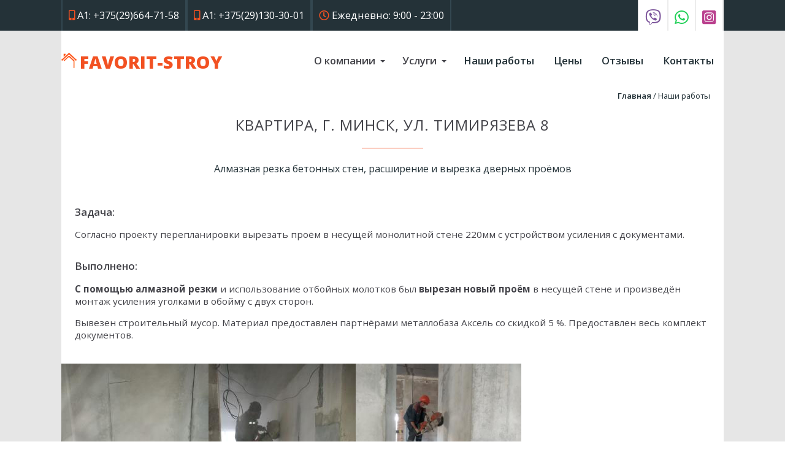

--- FILE ---
content_type: text/html; charset=UTF-8
request_url: https://favorit-stroy.by/our_works-20200909180818
body_size: 5807
content:
<!doctype html>
<html lang="ru">
<head>
<!-- Google Tag Manager -->
<script>(function(w,d,s,l,i){w[l]=w[l]||[];w[l].push({'gtm.start':
new Date().getTime(),event:'gtm.js'});var f=d.getElementsByTagName(s)[0],
j=d.createElement(s),dl=l!='dataLayer'?'&l='+l:'';j.async=true;j.src=
'https://www.googletagmanager.com/gtm.js?id='+i+dl;f.parentNode.insertBefore(j,f);
})(window,document,'script','dataLayer','GTM-MPP5STP');</script>
<!-- End Google Tag Manager -->
<!-- Meta Pixel Code -->
<script>
!function(f,b,e,v,n,t,s)
{if(f.fbq)return;n=f.fbq=function(){n.callMethod?
n.callMethod.apply(n,arguments):n.queue.push(arguments)};
if(!f._fbq)f._fbq=n;n.push=n;n.loaded=!0;n.version='2.0';
n.queue=[];t=b.createElement(e);t.async=!0;
t.src=v;s=b.getElementsByTagName(e)[0];
s.parentNode.insertBefore(t,s)}(window, document,'script',
'https://connect.facebook.net/en_US/fbevents.js');
fbq('init', '1814282652258503');
fbq('track', 'PageView');
</script>
<noscript><img height="1" width="1" style="display:none"
src="https://www.facebook.com/tr?id=1814282652258503&ev=PageView&noscript=1"
/></noscript>
<!-- End Meta Pixel Code -->
<meta charset="UTF-8">
<title>Резка проёма в несущей стене с усилением. Документы</title><meta name="keywords" content="алмазная резка бетона, усиление стен и перегородок, демонтаж стен, демонтаж пола, демонтаж перегородок" /><meta name="description" content="Алмазная резка бетона, демонтаж пола, потолка, стен, гипсокартона. Усиление проемов в несущих стенах. Работа любой сложности без пыли и шума. Гарантия. Цены." /><link rel="shortcut icon" href="favicon.ico" type="image/x-icon"/>
<meta name="viewport" content="width=device-width, initial-scale=1.0">
<link href="https://fonts.googleapis.com/css2?family=Open+Sans:wght@300;400;600;700;800&display=swap" rel="stylesheet">
<link rel="stylesheet" href="../css/main.css" type="text/css" media="screen">
<link rel="stylesheet" href="../css/top_bar.css" type="text/css" media="screen">
<link rel="stylesheet" href="../css/logo.css" type="text/css" media="screen">
<link rel="stylesheet" href="../css/menu.css" type="text/css" media="screen">
<link rel="stylesheet" href="../css/form.css" type="text/css" media="screen">
<link rel="stylesheet" href="../css/index.css" type="text/css" media="screen">
<link rel="stylesheet" href="../css/footer.css" type="text/css" media="screen">
<link rel="stylesheet" href="../css/otzivi.css" type="text/css" media="screen">
<link rel="stylesheet" href="../css/v_menu.css" type="text/css" media="screen">
<link rel="stylesheet" href="../css/cat.css" type="text/css" media="screen">
<link rel="stylesheet" href="../css/price.css" type="text/css" media="screen">
<link href="../css/twentytwenty.css" rel="stylesheet" type="text/css" />
<script src="//ajax.googleapis.com/ajax/libs/jquery/1.9.1/jquery.min.js" type="text/javascript" ></script>
<script src="https://kit.fontawesome.com/1c39245593.js" crossorigin="anonymous"></script>
<script src="../js/menu.js" type="text/javascript"></script>
<link rel="stylesheet" href="../css/lightbox.css" type="text/css" media="screen" />
<script src="../js/lightbox.js"></script>
</head>
<body>
<script>
(function(i,s,o,g,r,a,m){i['GoogleAnalyticsObject']=r;i[r]=i[r]||function(){
(i[r].q=i[r].q||[]).push(arguments)},i[r].l=1*new Date();a=s.createElement(o),
m=s.getElementsByTagName(o)[0];a.async=1;a.src=g;m.parentNode.insertBefore(a,m)
})(window,document,'script','//www.google-analytics.com/analytics.js','ga');
ga('create', 'UA-60760093-1', 'auto');
ga('send', 'pageview');
</script>

<!-- Yandex.Metrika counter -->
<script type="text/javascript">
    (function (d, w, c) {
        (w[c] = w[c] || []).push(function() {
            try {
                w.yaCounter45198195 = new Ya.Metrika({
                    id:45198195,
                    clickmap:true,
                    trackLinks:true,
                    accurateTrackBounce:true,
                    webvisor:true,
                    trackHash:true
                });
            } catch(e) { }
        });

        var n = d.getElementsByTagName("script")[0],
            s = d.createElement("script"),
            f = function () { n.parentNode.insertBefore(s, n); };
        s.type = "text/javascript";
        s.async = true;
        s.src = "https://mc.yandex.ru/metrika/watch.js";

        if (w.opera == "[object Opera]") {
            d.addEventListener("DOMContentLoaded", f, false);
        } else { f(); }
    })(document, window, "yandex_metrika_callbacks");
</script>
<noscript><div><img src="https://mc.yandex.ru/watch/45198195" style="position:absolute; left:-9999px;" alt="" /></div></noscript>
<!-- /Yandex.Metrika counter -->
<div class="main_box">
<div class="dark_bg">
 <div class="top_content_wrapper">
  <div class="top_contacts_box"><a href="tel:+375296647158"><i class="fas fa-mobile-alt"></i> А1<span>: +375(29)664-71-58</span></a></div>
  <div class="top_contacts_box"><a href="tel:+375291303001"><i class="fas fa-mobile-alt"></i> А1<span>: +375(29)130-30-01</span></a></div>
  <div class="top_contacts_box top_disp_none"><span><i class="far fa-clock"></i> Ежедневно: 9:00 - 23:00</span></div>
  <div class="top_instagram_box"><a href="https://www.instagram.com/favoritstroyminsk/?igshid=1kmj4bwavxtyi" target="_blank"><i class="fab fa-instagram-square"></i></a></div>
  <div class="top_whatsup_box"><a href="whatsapp://send/?phone=%2B375296647158" target="_blank"><i class="fab fa-whatsapp"></i></a></div>
  <div class="top_viber_box"><a href="viber://chat?number=%2B375296647158" target="_blank"><i class="fab fa-viber"></i></a></div>
  <div class="br"></div>
 </div>
</div>
<div class="page_box">
 <div class="logo_wrapper"><a href="/"><img src="../images/logo.png"/> Favorit-Stroy</a></div>
</div>
<div class="page_box inside_indent">
<nav id="ddmenu">
<div class="menu-icon">&#9776; Меню</div>
    <ul>
    	<li>
            <span class="top-heading">О компании</span>
            <i class="caret"></i>
            <div class="dropdown">
                <div class="dd-inner">
                    <ul class="column_one">
                        <a href="/sertifikati"><li>Сертификаты</li></a>
                        <a href="/about"><li>История</li></a>
                        <a href="/people"><li>Наша команда</li></a>
                    </ul>
                    <div style="clear:both;"></div>
                </div>
            </div>
        </li>
        <li class="full-width">
            <span class="top-heading">Услуги</span>
            <i class="caret"></i>
            <div class="dropdown">
                <div class="dd-inner">
<ul class="column"><a href="/almaznaya-rezka"><li><h3><i class="fas fa-cog"></i> Алмазная резка</h3></li></a><a href="/almaznaya-rezka/almaznaya-rezka-betonnyh-sten-rasshirenie-i-vyrezka-dvernyh-proemov"><li>Алмазная резка бетонных стен, расширение и вырезка дверных проёмов</li></a><a href="/almaznaya-rezka/almaznaya-rezka-rasshirenie-i-vyrezka-proemov-v-stenah-iz-kirpicha-i-blokov"><li>Алмазная резка, расширение и вырезка проёмов в  стенах из кирпича и блоков</li></a><a href="/almaznaya-rezka/almaznaya-rezka-v-nesushchih-monolitnyh-stenah"><li>Алмазная резка в несущих монолитных стенах</li></a><a href="/almaznaya-rezka/shtroblenie-pod-kommunikatsii"><li>Штробление под коммуникации</li></a></ul><ul class="column"><a href="/demontazhnye-raboty"><li><h3><i class="fas fa-cog"></i> Демонтажные работы</h3></li></a><a href="/demontazhnye-raboty/demontazh-peregorodok-iz-kirpicha-i-blokov"><li>Демонтаж перегородок из кирпича и блоков</li></a><a href="/demontazhnye-raboty/demontazh-betonnyh-peregorodok-i-perekrytiy"><li>Демонтаж бетонных перегородок и перекрытий</li></a><a href="/demontazhnye-raboty/demontazh-santehnicheskih-kabin-i-peregorodok-sanuzla"><li>Демонтаж сантехнических  кабин и перегородок  санузла</li></a><a href="/demontazhnye-raboty/demontazh-parketnyh-i-derevyannyh-polov"><li>Демонтаж паркетных и деревянных полов</li></a><a href="/demontazhnye-raboty/demontazh-betonnyh-armirovannyh-sten-i-osnovaniy"><li>Демонтаж бетонных армированных стен и оснований</li></a><a href="/demontazhnye-raboty/demontazh-styazhki-pola-i-shtukaturki-so-sten"><li>Демонтаж стяжки пола и штукатурки со стен</li></a><a href="/demontazhnye-raboty/demontazh-keramicheskoy-plitki"><li>Демонтаж керамической плитки</li></a><a href="/demontazhnye-raboty/demontazh-peregorodok-i-potolkov-iz-gipsokartona"><li>Демонтаж перегородок и потолков из гипсокартона</li></a></ul><ul class="column"><a href="/usilenie-proemov"><li><h3><i class="fas fa-cog"></i> Усиление проемов</h3></li></a><a href="/usilenie-proemov/usileniya-proemov-v-nesushchih-stenah-shvellerom"><li>Усиления проемов в несущих стенах швеллером</li></a><a href="/usilenie-proemov/usilenie-dvernyh-proemov-i-sten-shvellerom-i-ugolkom"><li>Усиление дверных проемов и стен швеллером и уголком</li></a><a href="/usilenie-proemov/usileniya-nesushchih-betonnyh-kirpichnyh-ili-monolitnyh-sten-ugolkami-i-shvellerom"><li>Усиления несущих бетонных, кирпичных или монолитных стен уголками и швеллером</li></a><a href="/usilenie-proemov/usilenie-nesushchih-okonnyh-i-dvernyh-proemov-shvellerami-i-ugolkami-s-dvuh-storon"><li>Усиление несущих оконных и дверных проемов швеллерами и уголками с двух сторон</li></a></ul><ul class="column"><a href="/gidroizolyatsiya"><li><h3><i class="fas fa-cog"></i> Гидроизоляция</h3></li></a><a href="/gidroizolyatsiya/gidroizolyatsiya-sanuzlov-posle-pereplanirovki"><li>Гидроизоляция санузлов после перепланировки</li></a><a href="/gidroizolyatsiya/gidroizolyatsiya-dushevyh-kabin-i-poddonov"><li>Гидроизоляция душевых кабин и поддонов</li></a></ul><ul class="column"><a href="/otdelka-i-remont"><li><h3><i class="fas fa-cog"></i> Отделка и ремонт</h3></li></a><a href="/otdelka-i-remont/ustanovka-peregorodok-iz-kirpicha-blokov-i-gipsokartona"><li>Установка перегородок из кирпича, блоков и гипсокартона</li></a><a href="/otdelka-i-remont/remont-i-otdelochnye-raboty"><li>Ремонт и отделочные работы</li></a><a href="/otdelka-i-remont/ustanovka-peregorodok-iz-gipsokartona"><li>Установка перегородок из гипсокартона</li></a></ul>                    <div style="clear:both;"></div>
                </div>
            </div>
        </li>
       
        <li class="no-sub"><a class="top-heading" href="/works">Наши работы</a></li>
        <li class="no-sub"><a class="top-heading" href="/price">Цены</a></li>
        <li class="no-sub"><a class="top-heading" href="/otzivi">Отзывы</a></li>
        <li class="no-sub"><a class="top-heading" href="/contacts">Контакты</a></li>
    <ul>
</nav>
</div><div class="page_box">
<div class="breadcrambs"><a href="index.php">Главная</a> / Наши работы</div><div class="indent"></div><div class="title center_text">Квартира, г. Минск, ул. Тимирязева  8</div><div class="title_line"></div><p class="center_text"><a href="/almaznaya-rezka/almaznaya-rezka-betonnyh-sten-rasshirenie-i-vyrezka-dvernyh-proemov">Алмазная резка бетонных стен, расширение и вырезка дверных проёмов</a></p><div class="twentytwenty-container"><img src="../works_pic/20201101234819283910744.jpg"><img src="../works_pic/202011012348201772734776.jpg"/></div><script src="js/jquery.event.move.js"></script><script src="js/jquery.twentytwenty.js"></script><script>$(function(){$(".twentytwenty-container[data-orientation!='vertical']").twentytwenty({default_offset_pct: 0.5});$(".twentytwenty-container[data-orientation='vertical']").twentytwenty({default_offset_pct: 0.5, orientation: 'vertical'});});</script><div class="works_item_text"><div class="works_item_title">Задача:</div><p>Согласно проекту перепланировки вырезать проём в несущей монолитной стене 220мм с устройством усиления с документами.</p><div class="br indent"></div><div class="works_item_title">Выполнено:</div><p><strong>С помощью  алмазной резки</strong> и использование отбойных молотков был <strong>вырезан новый проём</strong> в несущей стене и произведён монтаж усиления уголками в обойму с двух сторон.</p> 
<p>Вывезен строительный мусор. Материал предоставлен партнёрами металлобаза Аксель со скидкой 5 %. Предоставлен весь комплект документов.</p></div><a href='works_pic/202009230902361826738568.jpg' data-lightbox='img-set' data-title=''><div class="works_prew_pic"><img src="works_pic/202009230902361826738568_s.jpg"></div></a><a href='works_pic/20201101234436863158579.jpg' data-lightbox='img-set' data-title=''><div class="works_prew_pic"><img src="works_pic/20201101234436863158579_s.jpg"></div></a><a href='works_pic/202011151424561223879042.jpg' data-lightbox='img-set' data-title=''><div class="works_prew_pic"><img src="works_pic/202011151424561223879042_s.jpg"></div></a><div class="indent"></div><center><a href="/otzivi"><div class="button">Отзывы о нашей работе</div></a></center><div class="br"></div><div class="center_text inside_indent"><p><strong>Заказ услуг и консультация: Ежедневно с 9:00 - 23:00</strong></p><p><a href="tel:+375296647158">А1: <span>+375(29)</span> 664-71-58</a></p><p><a href="viber://chat?number=%2B375296647158" target="_blank" class="main_button_viber">Начать чат VIBER</a></p><form class="form" method="post" action="#"><input type="text" name="name" placeholder="Имя" required/><br><input type="tel" name="phone" placeholder="Телефон" required/><br><select name="type" size="1"><option value="Алмазная резка">Алмазная резка</option><option value="Демонтажные работы">Демонтажные работы</option><option value="Усиление проемов">Усиление проемов</option><option value="Гидроизоляция">Гидроизоляция</option><option value="Отделка и ремонт">Отделка и ремонт</option></select><br><button type="submit" name="send_tel">Заказать</button></form></div></div>
</div><div class="dark_bg inside_indent">
 <div class="content_wrapper">
  <div class="footer_logo_wrapper">
   <div class="footer_logo_box"><a href="/"><img src="../images/logo_dark.png"/> Favorit-Stroy</a></div>
   <p><a href="tel:+375296647158">А1: <span>+375(29)</span> 664-71-58</a></p>
   <p><a href="tel:+375336647151">А1: <span>+375(29)</span> 130-30-01</a></p>
   <p><a href="mailto:favoritstroy2014@gmail.com">E-mail: favoritstroy2014@gmail.com</a></p>
   <p>ИП: Бобрович Родион Александрович</p>
   <p>УНП: 100464921</p>
   <p>Адрес: г. Минск, пр. Независимости, 131-2-13</p>
   <a href="https://business.google.com/reviews/l/17843321466021669154?hl=ru"><div class="button indent">Оставить коментарий</div></a>
  </div>
  
  <div class="footer_menu_box">
   <div class="footer_title_menu">Услуги</div>
<a href="/almaznaya-rezka"><div class="footer_point_menu">Алмазная резка</div></a><a href="/demontazhnye-raboty"><div class="footer_point_menu">Демонтажные работы</div></a><a href="/usilenie-proemov"><div class="footer_point_menu">Усиление проемов</div></a><a href="/gidroizolyatsiya"><div class="footer_point_menu">Гидроизоляция</div></a><a href="/otdelka-i-remont"><div class="footer_point_menu">Отделка и ремонт</div></a>  </div>
  <div class="footer_menu_box">
   <div class="footer_title_menu">О компании</div>
   <a href="/sertifikati"><div class="footer_point_menu">Сертификаты</div></a>
   <a href="/about"><div class="footer_point_menu">История</div></a>
   <a href="/people"><div class="footer_point_menu">Наша команда</div></a>
  </div>
  <div class="br"></div>
 </div>
</div></body>
</html>

--- FILE ---
content_type: text/css
request_url: https://favorit-stroy.by/css/main.css
body_size: 846
content:
*, *::after, *::before {
  	-webkit-box-sizing: border-box;
  	-moz-box-sizing: border-box;
  	box-sizing: border-box;
}
html{
	height:100%;
}
body {
	margin:0px auto;
	padding:0px;
  	color:#44444a;
	font-family: 'Open Sans', sans-serif;
	height:100%;
	width:100%;
	max-width:1920px;
}
a{
	text-decoration:none;
	color:#243238;
}
a:hover{
	text-decoration:none;
	color:#f35226;
}
table {
  font-size:95%;
  background: white;
  max-width: 100%;
  width: 100%;
  border-collapse: collapse;
  text-align: left;
}
th {
  font-weight: 600;
  border-bottom: 2px solid #243238;
  padding: 10px 8px;
}
td {
  border-bottom: 1px solid #ccc;
  padding: 9px 8px;
  transition: .3s linear;
}
.text_wrapper{
	text-align:left;
	padding:10px;
}
.br{
	clear:both;
}
.dark_bg{
	background:#243238;
}
.gray_bg{
	background:#f5f5f5;
}
.main_box{
	width:100%;
	background:#e6e6e6;
}
.page_box{
	max-width:1080px;
	margin:0 auto;
	background:#FFF;
}
.content_wrapper{
	max-width:1080px;
	margin:0 auto;
}
.indent{
	margin:2% auto;	
}
.inside_indent{
	padding:2% 0;
}
.center_text{
	text-align:center;
}
.title{
	letter-spacing:1px;
	font-size:150%;
	text-transform:uppercase;
}
.title_line{
	height:1px;
	background:#f35226;
	width:100px;
	margin:2% auto;
}
.button{
	display:inline-block;
	background:#f35226;
	color:#FFF;
	padding:10px;
	text-transform:uppercase;
	font-size:90%;
	border-radius:30px;
	border:2px solid #f35226;
}
.button:hover{
	background:#FFF;
	color:#f35226;
}
.breadcrambs{
	font-size:80%;
	color:#243238;
	text-align:right;
	margin-right:2%;
}
.breadcrambs a{
	color:#243238;
	font-weight:600;
}
.breadcrambs a:hover{
	color:#f35226;
}
.button_viber{
	display:inline-block;
	background:#7b5597;
	color:#FFF;
	padding:10px;
	font-size:90%;
	border-radius:30px;
	border:2px solid #7b5597;
}
.button_viber:hover{
	background:#FFF;
	color:#7b5597;
}
.main_button_viber{
	margin-top:8px;;
	display:inline-block;
	background:#FFF;
	color:#7b5597;
	padding:10px;
	font-size:90%;
	border-radius:30px;
	border:2px solid #7b5597;
}
.main_button_viber:hover{
	background:#7b5597;
	color:#FFF;
}
.instagram_box{
	background:#ececec;
	padding:20px 0px;
	text-align:center;
}
.instagram_box_title{
	letter-spacing:1px;
	font-size:150%;
	text-transform:uppercase;
	font-weight:bold;
}
.instagram_box_icon{
	max-width:50px;
	display:block;
	margin:20px;
	text-align:center;
}
.instagram_box_icon img{
	width:100%;
	display:block;
}
.instagram_box_pic{
	float:left;
	width:25%;
}
.instagram_box_pic img{
	width:100%;
	display:block;	
}
@media (max-width: 1100px) {
.content_wrapper{
	padding:0px 2%;
}
}
@media (max-width: 640px) {
.breadcrambs{
	text-align: center;
	margin-right:0%;
	padding:1%;
}
}

--- FILE ---
content_type: text/css
request_url: https://favorit-stroy.by/css/top_bar.css
body_size: 476
content:
.top_content_wrapper{
	max-width:1080px;
	margin:0 auto;
	font-size:115%;
}
.top_viber_box{
	font-size:140%;
	float:right;
	padding:10px;
	border-left:2px solid #ececec;
	height:50px;
	vertical-align:top;
	background:#FFF;
	color:#7b539a;
}
.top_viber_box a{
	color:#7b539a;
	text-decoration:none;
}
.top_viber_box a:hover{
	color:#243238;
	text-decoration:none;
}
.top_whatsup_box{
	font-size:140%;
	float:right;
	padding:10px;
	border-left:2px solid #ececec;
	height:50px;
	vertical-align:top;
	background:#FFF;
	color:#1fcf56;
}
.top_whatsup_box a{
	color:#1fcf56;
	text-decoration:none;
}
.top_whatsup_box a:hover{
	color:#243238;
	text-decoration:none;
}
.top_instagram_box{
	font-size:140%;
	float:right;
	padding:10px;
	border-left:2px solid #ececec;
	border-right:2px solid #ececec;
	height:50px;
	vertical-align:top;
	background:#FFF;
	color:#ba408e;
}
.top_instagram_box a{
	color:#ba408e;
	text-decoration:none;
}
.top_instagram_box a:hover{
	color:#243238;
	text-decoration:none;
}
.top_contacts_box{
	color:#FFF;
	font-size:90%;
	display:inline-block;
	padding:0px 10px;
	border-left:2px solid #334750;
	border-right:2px solid #334750;
	margin-right:-5px;
	height:50px;
	line-height:50px;
	vertical-align:top;
}
.top_contacts_box p{
	margin:0px;
}
.top_contacts_box a{
	color:#fff;
	font-weight:400;
}
.top_contacts_box a:hover{
	color:#f25122;
}
.top_contacts_box i{
	color:#f25122;
}
@media only screen and (max-width: 580px) 
{
.top_contacts_box{
	color:#FFF;
	font-size:70%;
	display:inline-block;
	padding:0px 10px;
	border-left:2px solid #334750;
	border-right:2px solid #334750;
	margin-right:-5px;
	height:30px;
	line-height:30px;
	vertical-align:top;
}
.top_viber_box{
	font-size:100%;
	height:30px;
	padding:2px 5px;
}
.top_whatsup_box{
	font-size:100%;
	height:30px;
	padding:2px 5px;
}
.top_instagram_box{
	font-size:100%;
	height:30px;
	padding:2px 5px;
}
}
@media only screen and (max-width: 480px) 
{
.top_contacts_box{
	color:#FFF;
	font-size:70%;
	display:block;
	padding:0px 10px;
	border-left:0px solid #334750;
	border-right:0px solid #334750;
	margin-right:0px;
	height:30px;
	line-height:30px;
	vertical-align:top;
}
.top_viber_box{
	margin-top:-30px;
	margin-right:58px;
}
.top_whatsup_box{
	margin-top:-30px;
	margin-right:30px;
}
.top_instagram_box{
	margin-top:-30px;
}
}

--- FILE ---
content_type: text/css
request_url: https://favorit-stroy.by/css/logo.css
body_size: 429
content:
.logo_wrapper{
	display:inline-block;
	color:#f25122;
	font-size:180%;
	font-weight:900;
	text-transform:uppercase;
	height:50px;
	line-height:50px;
	z-index:99999;
	margin:2% auto;
	position:absolute;
}
.logo_wrapper a{
	color:#f25122;
	z-index:99999;
}
.logo_wrapper img{
	height:25px;
	float:left;
	margin-right:5px;
	margin-top:10px;
	z-index:99999;
}
@media only screen and (max-width: 960px) 
{
.logo_wrapper{
	display:block;
	margin:0 auto;
	padding:1% 0;
	width:280px;
	text-align:center;
	position:relative;
}	
}

--- FILE ---
content_type: text/css
request_url: https://favorit-stroy.by/css/menu.css
body_size: 1811
content:
#ddmenu
{
    display:block;
    letter-spacing:normal;
}
#ddmenu ul
{ 
    margin:0 auto;
    padding:0;
    text-align:right;
    width:100%;
    font-size:0;
    display:inline-block;
    list-style:none;
    position:relative;
    z-index:999;
}
#ddmenu li
{
    margin:0;
    padding:0;
	font-size:15px;
    display:inline-block;
    zoom:1; /*for IE6-7*/
    position:relative;
    color:#44444a;
    line-height:46px; /*This determines the height of the menu*/
    vertical-align:middle;
    transition:background-color 0.2s;
    outline:none;
	-moz-user-select:none;
    -webkit-user-select: none;
    -ms-user-select: none;
}
#ddmenu .full-width {
    position: static;
}
#ddmenu .top-heading
{
    font-weight:600;
	font-size:110%;
    margin:0 16px;

    text-decoration:none;
    display:inline-block; 
    outline:0;
    cursor:pointer;
}
#ddmenu .top-heading span
{
	color:#ececec;
}
#ddmenu ul li:hover
{
	background:#f25122;
	color:#FFF;
}
/* links of top-heading */
#ddmenu a:hover
{
    text-decoration:none;
	color:#FFF;
}

#ddmenu a:focus
{
    outline:1px dotted #383838;
}
/* caret(arrow icon) */
#ddmenu .caret
{
    color:inherit;
    left:-12px;
    width: 0;
    height: 0;
    overflow:hidden;/*for IE6*/
    vertical-align:middle;
    margin-bottom:2px;
    border-top: 4px solid;/*caret size is 4px now*/
    border-right: 4px solid transparent;
    border-left: 4px solid transparent;
    display: inline-block;
    position:relative;
}     
/* sub-menu layout
----------------------------*/
#ddmenu .dropdown
{
    width:100%;    
    left:0px;
	text-align:left;
    color:#000;
    padding:0;
	margin:0;
	display:none;
	position:absolute;
	overflow:hidden;
    top:100%;
	box-shadow: 0 14px 28px rgba(0,0,0,0.25), 0 10px 10px rgba(0,0,0,0.22);
}
#ddmenu .full-width .dropdown {
    width:100%;
    padding:0;
    margin:0;
}
#ddmenu .offset300 {
    left:-300px;
	right:auto;
}
#ddmenu .right-aligned {
    left:auto;
    right:0px;
}
#ddmenu .over .dropdown
{
    display:block;
}
#ddmenu .dd-inner {
    padding:10px;
    background-color:#FFF;
    font-size:13px;
}
#ddmenu ul ul
{ 
    margin:0;
	padding:0;
	text-align:left;
	width:auto;
	background:none;
	border:none;
	display:block;
	position:static;
	z-index:0;
	border-radius:0;
}
#ddmenu ul ul li
{
	font-size:15px;
    padding:7px; /*It determines the line height*/
    color:inherit;
    line-height:1;
    margin:0;
	display:block;
	position:static;
	background:none;
	border:none;
	transition:none;
	border-radius:0;
}
#ddmenu ul ul li:hover
{
	background:#f25122;
    color:#FFF;
}
/* links in sub menu
----------------------------*/
#ddmenu .dropdown a
{
    color:#000;
    line-height:1;
    text-decoration:none;
}
#ddmenu .dropdown a:hover, #ddmenu .dropdown a:focus
{
    text-decoration:none;
}
/* blocks within the sub-menu
-----------------------------*/
#ddmenu .column_one
{
    text-align:left;
	vertical-align: top;
    display:inline-block;
	float:none;
    white-space:normal;
	padding:0 1%;
}
#ddmenu .column_one li a:hover
{
	color:#FFF;
}
#ddmenu .column
{
    text-align:left;
	vertical-align: top;
    display:inline-block;
	float:none;
    white-space:normal;
    width:33%;
	padding:0 1%;
}
#ddmenu .dd-inner ul:last-child
{
    border-right:none;
}
#ddmenu h3 {
  padding:0px 0px;
  font-size: 110%;
  font-weight: 600;
}
#ddmenu li h3 li
{
	color:#cfcfcf;
}
#ddmenu div.column h3 {text-transform:uppercase;}

/* useful when http://www.menucool.com/ddmenu/one-menu-for-all-pages */
#ddmenuLink {display:none;}

/*######## add additional styles for mobile-friendly responsive menu ########*/

#ddmenu .menu-icon   
{
    display:none; /* hide menu icon initially */
	color:#5e606b;
	white-space:nowrap;
	background:#f5f5f5;
}
/*styles for mobile*/
@media only screen and (max-width: 960px) 
{
#ddmenu
{
    display:block;
    letter-spacing:normal;
	margin-top:0px;
}
    #ddmenu .column.mayHide {
        display:none;
    }

    /*override the original settings*/
    #ddmenu ul {
        width: 100%; 
        display: none;
        border-radius:0;
         
    }
    #ddmenu li {
        position:relative;
        display:block;
        font-size:14px;
        text-align:left;
        border-bottom: 1px solid rgba(0,0,0,0.2);
        border-radius:0;
    }
    #ddmenu .full-width {
        position: relative;
    }
    #ddmenu .dropdown {
        position:relative;
        *top:auto;/*for IE7*/
        border:none;
        border-radius:0;
        box-shadow:none;
        background-color:#FFF;
    }
    #ddmenu .offset300 {
        left:0;
    }
    #ddmenu .full-width .dropdown {
        width: auto;
    } 
    #ddmenu .dd-inner
    {
        margin:0;
        background:none;
        text-align:left;
    }
    /*turn each column to list vertically instead of horizontally */
    #ddmenu .column {
        width:auto;
        padding:0;
        border:none;
        display:block;
    }
    /*move the arrow icon to right*/
    #ddmenu .caret {
        position:absolute;
        left:auto;
        right:14px;
        top:20px;
        border-width:5px;
    }
    /* All the following are for the .menu-icon (pure CSS) */
    #ddmenu .menu-icon {
		padding:5px 0px;
        font-size:150%;/*icon size*/
		display: block;
        position: relative;
        text-align:center;
		cursor: pointer;
		-moz-user-select:none;		
        -webkit-user-select: none;
    }
}

--- FILE ---
content_type: text/css
request_url: https://favorit-stroy.by/css/form.css
body_size: 432
content:
form{
	background:#FFF;
	padding:2%;
	display:inline-block;
}
input, textarea, select{
  border:1px solid #dfdfdf;
  border-radius:5px;
  padding:10px;
  margin-bottom:10px;
  width:300px;
  background:#FFF;
}
input:focus, textarea:focus {
	border:1px solid #f35226;
}
button{
	padding:10px;
	width:300px;
	color:#FFF;
	font-weight:300;
	font-size:90%;
	text-transform:uppercase;
	background:#f35226;
	border:1px solid #f35226;
	border-radius:5px;
}
button:hover{
	color:#44444a;
	background:#FFF;
	border:1px solid #f35226;
}

--- FILE ---
content_type: text/css
request_url: https://favorit-stroy.by/css/index.css
body_size: 705
content:
.index_slider{
	background:url(../images/index.jpg) no-repeat;
    -moz-background-size: 100%; /* Firefox 3.6+ */
    -webkit-background-size: 100%; /* Safari 3.1+ � Chrome 4.0+ */
    -o-background-size: 100%; /* Opera 9.6+ */
    background-size: 100%; /* ����������� �������� */
	padding:5%;
}
.index_slider_text_box{
	background:#243238;
	color:#ececec;
	max-width:480px;
}
.index_slider_title_box a h2{
	color:#FFF;
	font-size:120%;
	font-weight:300;
	background:#243238;
	padding:2%;
	border-radius:20px;
	box-shadow: 0.4em 0.4em 5px rgba(122,122,122,0.5);
}
.index_slider_title_box a h2:hover{
	background:#f25122;
	cursor:pointer;
}
.index_slider_title_box{
	background:#FFF;
	padding:3%;
	color:#FFF;
	max-width:480px;
	border-bottom:1px solid #f25122;
}
.index_slider_text_box p{
	padding:3%;
	font-size:90%;
	font-weight:300;
}
.index_slider_text_box_button_viber{
	margin:0 0 3% 3%;
	display:inline-block;
	background:#7b5597;
	color:#FFF;
	padding:10px;
	font-size:90%;
	border-radius:30px;
	border:2px solid #7b5597;
}
.index_slider_text_box_button_viber:hover{
	background:#FFF;
	color:#7b5597;
}
.index_slider_text_box_button_tel{
	margin:0 0 3% 3%;
	display:inline-block;
	background:#f25122;
	color:#FFF;
	padding:10px;
	font-size:90%;
	border-radius:30px;
	border:2px solid #f25122;
}
.index_slider_text_box_button_tel:hover{
	background:#FFF;
	color:#f25122;
}
.man_wrapper{
	width:25%;
	display:inline-block;
	background:#FFF;
	margin:3%;
	vertical-align:top;
}
.man_wrapper img{
	display:block;
	width:100%;
}
.man_text_wrapper{
	padding:1%;
	text-align:center;
	font-size:90%;
}
.gray_bg_img{
	background: url(../images/gray_bg_img.png) no-repeat;
    -moz-background-size: cover; /* Firefox 3.6+ */
    -webkit-background-size: cover; /* Safari 3.1+ � Chrome 4.0+ */
    -o-background-size: cover; /* Opera 9.6+ */
    background-size: cover; /* ����������� �������� */
}
@media only screen and (max-width: 960px) 
{
.index_slider_text_box{
	margin:0 auto;
	text-align:left;
}
.index_slider_title_box a h2{
	font-size:100%;
}
.index_slider{
	background:url(../images/index.jpg) no-repeat;
    -moz-background-size: cover; /* Firefox 3.6+ */
    -webkit-background-size: cover; /* Safari 3.1+ � Chrome 4.0+ */
    -o-background-size: cover; /* Opera 9.6+ */
    background-size: cover; /* ����������� �������� */
	padding:3%;
}
.gray_bg_img{
	font-size:90%;
}
.man_wrapper{
	display:none;
}
}




.partners_wrapper{
	width:150px;
	display:inline-block;
	margin:0.5% 2%;
}
.partners_wrapper img{
	display:block;
	width:100%;
}

--- FILE ---
content_type: text/css
request_url: https://favorit-stroy.by/css/footer.css
body_size: 956
content:
.footer_menu_box{
	float:right;
	vertical-align:top;
	padding-left:4%;
	text-align:left;
}
.footer_menu_box a{
	color:#ececec;
}
.footer_title_menu{
	color:#ececec;
	font-size:90%;
	font-weight:600;
	text-transform:uppercase;
	margin-bottom:3%;
}
.footer_point_menu{
	font-size:90%;
	cursor:pointer;
	color:#ececec;
}
.footer_point_menu:hover{
	color:#f4532a;
}
.footer_logo_wrapper{
	float:left;
	padding-bottom:20px;
}
.footer_logo_wrapper p{
	font-size:90%;
	margin:0px;
	color:#ececec;
}
.footer_logo_wrapper p a{
	color:#ececec;
	font-weight:600;
}
.footer_logo_wrapper p a:hover{
	color:#f4532a;
}
.footer_logo_box{
	color:#ececec;
	font-size:140%;
	font-weight:900;
	text-transform:uppercase;
}
.footer_logo_box a{
	color:#ececec;
	z-index:99999;
}
.footer_logo_box img{
	height:20px;
	float:left;
	margin-right:5px;
	margin-top:3px;
	z-index:99999;
}
@media only screen and (max-width: 720px) 
{
.footer_menu_box{
	float:left;
	vertical-align:top;
	padding-left:6%;
	padding-bottom:4%;
	text-align:left;
}
}

--- FILE ---
content_type: text/css
request_url: https://favorit-stroy.by/css/otzivi.css
body_size: 60
content:
.otziv_wrapper{
	border-top:1px solid #c6c6c6;
	border-bottom:1px solid #c6c6c6;
	margin:2% 0;
	padding:1%;
	font-size:90%;
}
.otziv_wrapper img{
	float:right;
	width:250px;
}

--- FILE ---
content_type: text/css
request_url: https://favorit-stroy.by/css/v_menu.css
body_size: 778
content:
.v_menu_wrapper{
	width:280px;
	margin-right:20px;
	margin-bottom:100px;
	border-right:1px solid #ececec;
}
.v_menu_title{
	background:#243238;
	color:#FFF;
	font-size:90%;
	font-weight:600;
	text-transform:uppercase;
	padding:10px;
	text-align:left;
	cursor:pointer;
}
.v_menu_title:hover{
	background:#f35226;
}
.v_menu_title_active{
	background:#f35226;
	color:#FFF;
	font-size:90%;
	font-weight:600;
	text-transform:uppercase;
	padding:10px;
	text-align:left;
	cursor:pointer;
}
.v_menu_point{
	color:#243238;
	font-size:90%;
	padding:7px 5px;
	text-align:left;
	cursor:pointer;
}
.v_menu_point:hover{
	background:#f35226;
	color:#FFF;
}
.v_menu_point_active{
	background:#f35226;
	color:#FFF;
	font-size:90%;
	padding:5px;
	text-align:left;
	cursor:pointer;
}
@media only screen and (max-width: 960px) 
{
 .v_menu_wrapper{
	 display:none;
 }
}


--- FILE ---
content_type: text/css
request_url: https://favorit-stroy.by/css/cat.css
body_size: 620
content:
.cat_prew_wrapper{
	display:inline-block;
	max-width:300px;
	padding:5px;
	margin:3%;
	text-align:center;
	vertical-align:top;
}
.cat_prew_wrapper img{
	width:100%;
	display:block;
	border:3px solid #FFF;
}
.cat_prew_wrapper img:hover{
	border:3px solid #f35226;
}
.cat_prew_wrapper p{
	font-size:90%;
	font-weight:600;
}
.cat_prew_wrapper p a{
	font-size:110%;
}
.cat_prew_wrapper a p{
	font-size:110%;
}
.cat_prew_wrapper p span{
	display:inline-block;
	font-size:90%;
	background:#243238;
	padding:8px;
	border-radius:15px;
	color:#FFF;
}
.cat_prew_wrapper p span:hover{
	background:#f35226;
}
.cat_prew_wrapper a{
	font-size:90%;
}
.cat_prew_button{
	background:#f35226;
	color:#FFF;
	padding:10px;
	text-transform:uppercase;
	font-size:90%;
	border-radius:30px;
	border:2px solid #f35226;
}
.cat_prew_button:hover{
	background:#FFF;
	color:#f35226;
}
.cat_text{
	font-size:95%;
}
.cat_text_pic{
	margin: 0px 20px 20px 0px;
	float:left;
}
.cat_price{
	display:inline-block;
	font-size:100%;
	background:#243238;
	padding:8px;
	border-radius:15px;
	color:#FFF;
}
.cat_price:hover{
	background:#f35226;
}
.portfolio_prev {
	display: inline-block;
	overflow: hidden;
	max-width: 300px;
	height: auto;
	text-align:left;
	margin:1%;
	padding:1%;
	font-size:90%;
	vertical-align:top;
	border:1px solid #243238;
}
.portfolio_prev_img{
	width: 100%;
	height:220px;
	overflow:hidden;
}
.portfolio_prev_img img{
	max-width: 100%;
	display:block;
}
.portfolio_prev_img img:hover{
	border:3px solid #f35226;
}
.works_item_pic{
	width:100%;
}
.works_item_pic img{
	display:block;
	width:100%;
}
.works_item_text{
	padding:2%;
	font-size:95%;
}
.works_item_title{
	font-size:110%;
	font-weight:600;
	padding:10px 0px 0px 0px;
	display:inline-block;
}
.works_prew_pic{
	min-width:160px;
	max-width:25%;
	display:inline-block;
	max-height:160px;
	overflow:hidden;
	margin:0px 0px;
}
.works_prew_pic img{
	width:100%;
	display:block;
}
.sertificat_wrapper{
	width:30%;
	margin:1.5%;
	display:inline-block;
}
.sertificat_wrapper img{
	display:block;
	width:100%;
}
@media (max-width: 680px) {
.sertificat_wrapper{
	width:280px;
	margin:10px;
}

}
@media (max-width: 480px) {
.cat_text_pic{
	margin: 0px 0px 0px 0px;
	float: none;
}
.cat_text_pic img{
	width:100%;
}
}

--- FILE ---
content_type: text/css
request_url: https://favorit-stroy.by/css/price.css
body_size: 387
content:
.del { display: none; }
.del:not(:checked) + label + * { display: none; }

/* ��� CSS ������ */
.del:not(:checked) + label,
.del:checked + label {
	display:block;
  	padding: 10px;
	margin-bottom:2px;
  	color: #fff;
  	background: #243238;
  	cursor: pointer;
}
.del:hover + label{
  	background: #f35226;
}
.del:checked + label {
  background: #f35226;
}
.price_title {
	display:block;
  	padding: 10px;
	margin-bottom:2px;
  	color: #fff;
  	background: #243238;
  	cursor: pointer;
}

--- FILE ---
content_type: application/javascript
request_url: https://favorit-stroy.by/js/menu.js
body_size: 3936
content:
function Ddmenu(e){"use strict";function n(e){if("undefined"!=typeof e[c].webkitAnimationName)var n="-webkit-";else{if("undefined"==typeof e[c].animationName)return;n=""}var t="@"+n+"keyframes ddFadeIn {from{opacity:0;} to{opacity:1;}}",i="#"+d.b+" li.over .dropdown {"+n+"animation: ddFadeIn "+d.f+"ms;}";if(b.styleSheets&&b.styleSheets[y]){var o=ie();o&&o.insertRule&&(o.insertRule(i,0),o.insertRule(t,0))}}function t(e){var n=e.which||e.keyCode;if(/^(37|38|39|40|27|9)$/.test(n)){var t=b.activeElement;if(t==v&&X>8&&9==n&&e.shiftKey)return void a();for(var i=0;i<C[y];i++)if(t==v||t==C[i].a||V(C[i].a,"over")||t[f]==C[i].a){9!=n&&(w(e),m(e));break}clearTimeout(te),te=setTimeout(function(){u(e,n)},10)}}function i(e,n,t){if(n+=t,0>n&&(n=e[y]-1),n>=e[y]&&(n=0),null!=e[n].a.getAttribute("tabindex"))e[n].a.focus(),r(e[n],e[n].a);else{var o=l(e[n].a,"a");o[y]?(o[0].focus(),r(e[n],e[n].a)):i(e,n,t)}}function o(e,n){return n&&1==n.nodeType?n[f]==e?1:n[f]&&n[f][f]==e?1:0:0}function r(e){D(0),e.l(1)}function a(){V(v,"menu-icon-active")&&v[x]()}function u(e,n){var t=b.activeElement;if(t==v)return 9==n&&!V(v,"menu-icon-active")&&v[x](),27==n&&(a(),v.blur()),void(40==n&&i(C,-1,1));var u=-1;if(t)for(var c=0;c<C[y];c++)if(t==C[c].a||V(C[c].a,"over")||t[f]==C[c].a){u=c;break}if(-1!=u){var s=C[u].a;if(27==n)return D(0),s.blur(),void a();if(37==n)i(C,u,-1);else if(39==n)i(C,u,1);else{var d=l(s,"a"),h=-1;if(!d[y])return;for(var p=0;p<d[y];p++)if(t==d[p]){h=p;break}if(38==n)h--;else if(40==n&&h<d[y]-1)h++;else if(9==n){if(t&&!V(s,"over"))r(C[u],s);else if(-1==h&&t!=s)if(o(s[f],t)){if(9>X)var m=1;else m=e.shiftKey?-1:1;i(C,u,m)}else D(0),a();return}h>=0&&d[h].focus()}}}var f,c,s,d,v,l=function(e,n){return e.getElementsByTagName(n)},h=navigator,p=function(e,n){if("undefined"!=typeof getComputedStyle)var t=getComputedStyle(e,null);else t=e.currentStyle?e.currentStyle:e.style;return t[n]},m=function(e){e&&e.stopPropagation?e.stopPropagation():window.event&&(window.event.cancelBubble=!0)},w=function(e){var n=e?e:window.event;n.preventDefault?n.preventDefault():n&&(n.returnValue=!1)},b=document,g="className",y="length",T="addEventListener",$=["$1$2$3","$1$2$3","$1$24","$1$23","$1$22"],k="offsetWidth",S="zIndex",x="onclick",C=[],E=-1,M=0,P=function(e){M&&(M[c][s]=e?"block":"none")},I=function(){return v&&v[k]},A=function(e,n,t){e[T]?e[T](n,t,!1):e.attachEvent&&e.attachEvent("on"+n,t)},N=function(e,n){var t=e.dd;if(I()&&t)if(n){W(e,"over"),t[c].height="auto";var i=t.offsetHeight+"px";t[c].height="0px",setTimeout(function(){t[c].transition="height "+d.f/2+"ms",t[c].height=i},0)}else e.dd[c].height="0px",setTimeout(function(){Y(e,"over")},d.f/2);else n?W(e,"over"):Y(e,"over"),t&&(t[c].transition="none",t[c].height="auto");e[c][S]=n?2:1},O="ontouchstart"in window||window.DocumentTouch&&document instanceof DocumentTouch,j=(h.msPointerEnabled||h.pointerEnabled)&&(h.msMaxTouchPoints||h.maxTouchPoints);if(j)if(h.msPointerEnabled)var H="MSPointerOver",L="MSPointerOut";else H="pointerover",L="pointerout";var D=function(e){for(var n=l(b,"li"),t=0,i=n[y];i>t;t++)V(n[t],"over")&&e!=n[t]&&N(n[t],0);P(e)},R=[/(?:.*\.)?(\w)([\w\-])[^.]*(\w)\.[^.]+$/,/.*([\w\-])\.(\w)(\w)\.[^.]+$/,/^(?:.*\.)?(\w)(\w)\.[^.]+$/,/.*([\w\-])([\w\-])\.com\.[^.]+$/,/^(\w)[^.]*(\w)$/],B=function(e){return e.replace(/(?:.*\.)?(\w)([\w\-])?[^.]*(\w)\.[^.]*$/,"$1$3$2")},z=function(){var e,n=50,t=h.userAgent;return-1!=(e=t.indexOf("MSIE "))&&(n=parseInt(t.substring(e+5,t.indexOf(".",e)))),n},F=function(){d={a:e.license,b:e.menuId,d:e.delay,e:e.linkIdToMenuHtml,f:e.speed,g:e.open.toLowerCase(),h:e.keysNav}},X=z(),q=function(e){var n=e.childNodes,t=[];if(n)for(var i=0,o=n[y];o>i;i++)1==n[i].nodeType&&t.push(n[i]);return t},_="createElement",K=function(e,n){var t=function(e){for(var n=unescape(e.substr(0,e[y]-1)),t=e.substr(e[y]-1,1),i="",o=0;o<n[y];o++)i+=String.fromCharCode(n.charCodeAt(o)-t);return unescape(i)},i=Math.random(),o=t(B(document.domain)),r="function q1Q(s,k){v=3";if(Q(n+i)[y]%(o[y]+1)>8)try{n=new Function("$","_","e","a","b","c",Q(r,i[y])).apply(this,[o,n,i,t,e,_])}catch(a){}},G=function(e,n){return n?b[e](n):b[e]},Q=function(e,n){for(var t=[],i=0;i<e[y];i++)t[t[y]]=String.fromCharCode(e.charCodeAt(i)-(n&&n>7?n:3));return t.join("")},U=function(e,n){for(var t=e[y];t--;)if(e[t]===n)return!0;return!1},V=function(e,n){var t=!1;return e[g]&&(t=U(e[g].split(" "),n)),t},W=function(e,n){V(e,n)||(""==e[g]?e[g]=n:e[g]+=" "+n)},Y=function(e,n){if(e[g]){for(var t="",i=e[g].split(" "),o=0,r=i[y];r>o;o++)i[o]!==n&&(t+=i[o]+" ");e[g]=t.replace(/^\s+|\s+$/g,"")}},J=function(e){if(!I())for(var n=0,t=C[y];t>n;n++)if(e!=C[n].a&&V(C[n].a,"over"))return 1;return 0},Z=function(e){return e.pointerType==e.MSPOINTER_TYPE_MOUSE||"mouse"==e.pointerType},ee=function(e){var n=this;n.a=e,n.b=null,n.k()},ne=function(e){this.a(e),this.b(e)};ee.prototype={l:function(e){var n=this;clearTimeout(n.b),e?(n.f(),P(1)):n.b=setTimeout(function(){n.f()},J(n.a)?0:d.d)},f:function(){N(this.a,1),I()||"static"!=p(this.a,"position")?this.a.dd[c].top="":this.a.dd[c].top=this.a.offsetTop+this.a.offsetHeight+"px"},g:function(){var e=this;clearTimeout(e.b),e.b=setTimeout(function(){N(e.a,0)},d.d+50)},i:function(e){if(9>X){var n=q(e),t=n[y];if(t&&(n=q(n[0]),t=n[y])){var i=n[t-1];V(i,"column")&&(i[c].borderRight="none")}}},j:function(e){var n=this;m(e),V(n.a,"over")?(n.g(),!I()&&P(0)):n.c(e)},k:function(){var e=this,n=this.a,t=q(n),i=t[y];for(7>X&&V(t[0],"top-heading")&&(t[0][c].zoom=1);i--;)if(V(t[i],"dropdown"))var o=t[i];o?(V(t[0],"top-heading")&&t[0].setAttribute("aria-haspopup","true"),e.i(o),n.dd=o,n.setAttribute("tabindex",0),V(n,"full-width")&&(o[c][S]=2),o[x]=m,d.g==x?n[x]=function(n){e.j(n)}:j?(n[x]=function(n){I()?e.j(n):m(n)},A(n,H,function(n){I()||(Z(n)?e.l(n):(m(n),e.c(n)))}),A(n,L,function(n){!I()&&Z(n)&&e.g()})):(n[x]=function(n){e.j(n)},n.onmouseover=function(){!I()&&!M&&e.l(0)},n.onmouseout=function(){!I()&&!M&&e.g()})):(n.onmouseover=function(){W(this,"over")},n.onmouseout=function(){Y(this,"over")})},c:function(){!I()&&D(this.a),this.l(1)}},ne.prototype={a:function(e){K(e,d.a)},b:function(i){if(O&&/(iPad|iPhone|iPod)/g.test(h.userAgent)){M=G(_,"div"),i.insertBefore(M,i.childNodes[0]);var o=M[c];o.position="fixed",o.left=o.right=o.bottom=o.top="0px",o[s]="none",o[S]=-1}ue||(A(b,"click",function(){D(0)}),A(window,"resize",function(){var e=I();E!=e&&(-1==E?E=e:(E=e,D(0)))}));for(var r=q(i),a=0,u=r[y];u>a;a++)"LI"==r[a].nodeName&&C.push(new ee(r[a]));new Function("a","b","c","d","e","f","g","h","i","j","k",function(e){for(var n=[],t=0,i=e[y];i>t;t++)n[n[y]]=String.fromCharCode(e.charCodeAt(t)-4);return n.join("")}("")).apply(this,[d,M,Q,R,I,v,G,$,i,0,f]),!ue&&d.h&&6==e.license[y]&&A(b,"keydown",t),n(i)}};var te,ie=function(){var e=l(b,"head");if(e[y]){var n=G(_,"style");return e[0].appendChild(n),n.sheet?n.sheet:n.styleSheet}return 0},oe=function(e){var n;n=window.XMLHttpRequest?new XMLHttpRequest:new ActiveXObject("Microsoft.XMLHTTP"),n.onreadystatechange=function(){if(4==n.readyState&&200==n.status){var t=n.responseText,i=/^[\s\S]*<body[^>]*>([\s\S]+)<\/body>[\s\S]*$/i;i.test(t)&&(t=t.replace(i,"$1"));var o=G(_,"div");o[c].padding=o[c].margin="0",e[f].insertBefore(o,e),o.innerHTML=t,e[c][s]="none",fe()}},n.open("GET",e.href,!0),n.send()},re=function(){if(f="parentNode",c="style",s="display",d.e){var e=G("getElementById",d.e);e?oe(e):alert('Cannot find the anchor (id="'+d.e+'")')}else fe()},ae=0,ue=0,fe=function(){if(!ae){var e=G("getElementById",d.b);if(e){for(var n=l(e,"*"),t=0;t<n[y];t++)if(V(n[t],"menu-icon")){v=n[t];break}if(e=l(e,"ul"),e[y]){if(e=e[0],v){9>X&&v[k]&&(d.g=x),v[x]=function(n){e[c][s]=0==e[k]?"block":"",0==e[k]?(D(0),Y(this,"menu-icon-active")):W(this,"menu-icon-active"),m(n)};var i=p(e,"z-index")||p(e,S);("auto"==i||""==i)&&(i=1e10),e.zix=i,v.setAttribute("tabindex",0)}new ne(e),ae=ue=1}}}},ce=function(e){function n(){t||(t=1,setTimeout(e,4))}var t=0;b[T]?b[T]("DOMContentLoaded",n,!1):A(window,"load",n)};if(9>X){var se=G(_,"nav"),de=l(b,"head");if(!de[y])return;de[0].appendChild(se)}return F(),ce(re),{init:function(){ae=0,re()}}}var ddmenuOptions={menuId:"ddmenu",linkIdToMenuHtml:null,open:"onmouseover",delay:50,speed:400,keysNav:!0,license:"6c0l68"},ddmenu=new Ddmenu(ddmenuOptions);